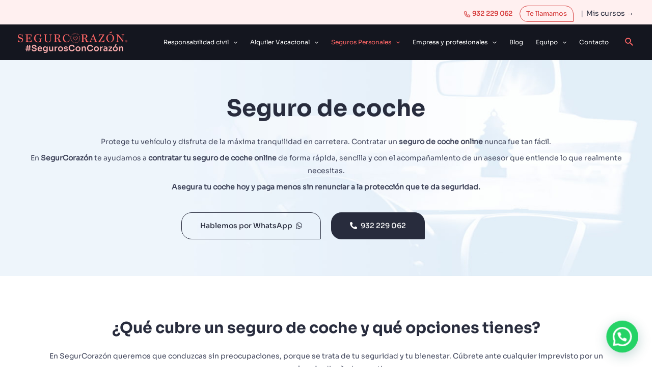

--- FILE ---
content_type: text/css
request_url: https://segurcorazon.com/wp-content/uploads/elementor/css/post-33851.css?ver=1761648105
body_size: 2417
content:
.elementor-33851 .elementor-element.elementor-element-5b3674a:not(.elementor-motion-effects-element-type-background), .elementor-33851 .elementor-element.elementor-element-5b3674a > .elementor-motion-effects-container > .elementor-motion-effects-layer{background-color:var( --e-global-color-astglobalcolor8 );background-image:url("https://segurcorazon.com/wp-content/uploads/2022/03/segurcorazon-seguros-particulares-vehiculos-coche.jpg");background-position:center right;background-repeat:no-repeat;background-size:contain;}.elementor-33851 .elementor-element.elementor-element-5b3674a{transition:background 0.3s, border 0.3s, border-radius 0.3s, box-shadow 0.3s;padding:4% 1% 4% 1%;}.elementor-33851 .elementor-element.elementor-element-5b3674a > .elementor-background-overlay{transition:background 0.3s, border-radius 0.3s, opacity 0.3s;}.elementor-33851 .elementor-element.elementor-element-2879962 > .elementor-element-populated{text-align:center;}.elementor-33851 .elementor-element.elementor-element-4ce286a{text-align:center;}.elementor-33851 .elementor-element.elementor-element-947abde{column-gap:0px;}.elementor-33851 .elementor-element.elementor-element-c9dd7e2 > .elementor-container > .elementor-column > .elementor-widget-wrap{align-content:center;align-items:center;}.elementor-bc-flex-widget .elementor-33851 .elementor-element.elementor-element-6ef1bc6.elementor-column .elementor-widget-wrap{align-items:center;}.elementor-33851 .elementor-element.elementor-element-6ef1bc6.elementor-column.elementor-element[data-element_type="column"] > .elementor-widget-wrap.elementor-element-populated{align-content:center;align-items:center;}.elementor-33851 .elementor-element.elementor-element-9ec82c7 .elementor-button .elementor-align-icon-right{margin-left:7px;}.elementor-33851 .elementor-element.elementor-element-9ec82c7 .elementor-button .elementor-align-icon-left{margin-right:7px;}.elementor-33851 .elementor-element.elementor-element-ede219d .elementor-button .elementor-align-icon-right{margin-left:7px;}.elementor-33851 .elementor-element.elementor-element-ede219d .elementor-button .elementor-align-icon-left{margin-right:7px;}.elementor-33851 .elementor-element.elementor-element-ede219d{width:var( --container-widget-width, 103.273% );max-width:103.273%;--container-widget-width:103.273%;--container-widget-flex-grow:0;}.elementor-33851 .elementor-element.elementor-element-9d9c056{--spacer-size:50px;}.elementor-33851 .elementor-element.elementor-element-5eba4b1{text-align:center;}.elementor-33851 .elementor-element.elementor-element-ce59b6b{text-align:center;}.elementor-33851 .elementor-element.elementor-element-d739beb > .elementor-container{max-width:1012px;}.elementor-33851 .elementor-element.elementor-element-d739beb:not(.elementor-motion-effects-element-type-background), .elementor-33851 .elementor-element.elementor-element-d739beb > .elementor-motion-effects-container > .elementor-motion-effects-layer{background-color:#FFF0F0;}.elementor-33851 .elementor-element.elementor-element-d739beb{transition:background 0.3s, border 0.3s, border-radius 0.3s, box-shadow 0.3s;margin-top:60px;margin-bottom:60px;padding:4% 1% 4% 1%;}.elementor-33851 .elementor-element.elementor-element-d739beb > .elementor-background-overlay{transition:background 0.3s, border-radius 0.3s, opacity 0.3s;}.elementor-33851 .elementor-element.elementor-element-aacade4{--spacer-size:50px;}.elementor-33851 .elementor-element.elementor-element-6956807{text-align:center;color:#FF6666;}.elementor-33851 .elementor-element.elementor-element-57745ff .elementor-accordion-item{border-width:3px;border-color:#FF6666;}.elementor-33851 .elementor-element.elementor-element-57745ff .elementor-accordion-item .elementor-tab-content{border-width:3px;border-top-color:#FF6666;}.elementor-33851 .elementor-element.elementor-element-57745ff .elementor-accordion-item .elementor-tab-title.elementor-active{border-width:3px;border-bottom-color:#FF6666;}.elementor-33851 .elementor-element.elementor-element-57745ff .elementor-accordion-icon, .elementor-33851 .elementor-element.elementor-element-57745ff .elementor-accordion-title{color:var( --e-global-color-astglobalcolor0 );}.elementor-33851 .elementor-element.elementor-element-57745ff .elementor-accordion-icon svg{fill:var( --e-global-color-astglobalcolor0 );}.elementor-33851 .elementor-element.elementor-element-57745ff .elementor-tab-content{color:var( --e-global-color-astglobalcolor0 );}.elementor-33851 .elementor-element.elementor-element-16e38c3c > .elementor-container{max-width:1220px;}.elementor-33851 .elementor-element.elementor-element-16e38c3c{transition:background 0.3s, border 0.3s, border-radius 0.3s, box-shadow 0.3s;padding:3% 1% 4% 1%;}.elementor-33851 .elementor-element.elementor-element-16e38c3c > .elementor-background-overlay{transition:background 0.3s, border-radius 0.3s, opacity 0.3s;}.elementor-33851 .elementor-element.elementor-element-76e5887{text-align:center;}.elementor-33851 .elementor-element.elementor-element-76e5887 > .elementor-widget-container{margin:0px 0px 0px 0px;}.elementor-33851 .elementor-element.elementor-element-6d2d4b2{text-align:center;}.elementor-33851 .elementor-element.elementor-element-5464b89 > .elementor-container{max-width:900px;}.elementor-33851 .elementor-element.elementor-element-3abfca0:not(.elementor-motion-effects-element-type-background) > .elementor-widget-wrap, .elementor-33851 .elementor-element.elementor-element-3abfca0 > .elementor-widget-wrap > .elementor-motion-effects-container > .elementor-motion-effects-layer{background-color:var( --e-global-color-astglobalcolor8 );}.elementor-33851 .elementor-element.elementor-element-3abfca0 > .elementor-element-populated >  .elementor-background-overlay{opacity:0.5;}.elementor-33851 .elementor-element.elementor-element-3abfca0 > .elementor-element-populated, .elementor-33851 .elementor-element.elementor-element-3abfca0 > .elementor-element-populated > .elementor-background-overlay, .elementor-33851 .elementor-element.elementor-element-3abfca0 > .elementor-background-slideshow{border-radius:40px 40px 40px 40px;}.elementor-33851 .elementor-element.elementor-element-3abfca0 > .elementor-element-populated{transition:background 0.3s, border 0.3s, border-radius 0.3s, box-shadow 0.3s;margin:10px 10px 10px 10px;--e-column-margin-right:10px;--e-column-margin-left:10px;padding:20px 20px 20px 20px;}.elementor-33851 .elementor-element.elementor-element-3abfca0 > .elementor-element-populated > .elementor-background-overlay{transition:background 0.3s, border-radius 0.3s, opacity 0.3s;}.elementor-33851 .elementor-element.elementor-element-ddba916{text-align:center;}.elementor-33851 .elementor-element.elementor-element-ddba916 img{border-radius:20px 20px 20px 2px;}.elementor-33851 .elementor-element.elementor-element-cba6be5{text-align:left;}.elementor-33851 .elementor-element.elementor-element-de6c6b0:not(.elementor-motion-effects-element-type-background) > .elementor-widget-wrap, .elementor-33851 .elementor-element.elementor-element-de6c6b0 > .elementor-widget-wrap > .elementor-motion-effects-container > .elementor-motion-effects-layer{background-color:var( --e-global-color-astglobalcolor8 );}.elementor-33851 .elementor-element.elementor-element-de6c6b0 > .elementor-element-populated >  .elementor-background-overlay{opacity:0.5;}.elementor-33851 .elementor-element.elementor-element-de6c6b0 > .elementor-element-populated, .elementor-33851 .elementor-element.elementor-element-de6c6b0 > .elementor-element-populated > .elementor-background-overlay, .elementor-33851 .elementor-element.elementor-element-de6c6b0 > .elementor-background-slideshow{border-radius:40px 40px 40px 40px;}.elementor-33851 .elementor-element.elementor-element-de6c6b0 > .elementor-element-populated{transition:background 0.3s, border 0.3s, border-radius 0.3s, box-shadow 0.3s;margin:10px 10px 10px 10px;--e-column-margin-right:10px;--e-column-margin-left:10px;padding:20px 20px 20px 20px;}.elementor-33851 .elementor-element.elementor-element-de6c6b0 > .elementor-element-populated > .elementor-background-overlay{transition:background 0.3s, border-radius 0.3s, opacity 0.3s;}.elementor-33851 .elementor-element.elementor-element-8786d99{text-align:center;}.elementor-33851 .elementor-element.elementor-element-8786d99 img{border-radius:20px 20px 20px 2px;}.elementor-33851 .elementor-element.elementor-element-e0fc7b7{text-align:left;}.elementor-33851 .elementor-element.elementor-element-e0fc7b7 > .elementor-widget-container{padding:0px 0px 25px 0px;}.elementor-33851 .elementor-element.elementor-element-31ae7be:not(.elementor-motion-effects-element-type-background) > .elementor-widget-wrap, .elementor-33851 .elementor-element.elementor-element-31ae7be > .elementor-widget-wrap > .elementor-motion-effects-container > .elementor-motion-effects-layer{background-color:var( --e-global-color-astglobalcolor8 );}.elementor-33851 .elementor-element.elementor-element-31ae7be > .elementor-element-populated >  .elementor-background-overlay{opacity:0.5;}.elementor-33851 .elementor-element.elementor-element-31ae7be > .elementor-element-populated, .elementor-33851 .elementor-element.elementor-element-31ae7be > .elementor-element-populated > .elementor-background-overlay, .elementor-33851 .elementor-element.elementor-element-31ae7be > .elementor-background-slideshow{border-radius:40px 40px 40px 40px;}.elementor-33851 .elementor-element.elementor-element-31ae7be > .elementor-element-populated{transition:background 0.3s, border 0.3s, border-radius 0.3s, box-shadow 0.3s;margin:10px 10px 10px 10px;--e-column-margin-right:10px;--e-column-margin-left:10px;padding:20px 20px 20px 20px;}.elementor-33851 .elementor-element.elementor-element-31ae7be > .elementor-element-populated > .elementor-background-overlay{transition:background 0.3s, border-radius 0.3s, opacity 0.3s;}.elementor-33851 .elementor-element.elementor-element-0c81283{text-align:center;}.elementor-33851 .elementor-element.elementor-element-0c81283 img{border-radius:20px 20px 20px 2px;}.elementor-33851 .elementor-element.elementor-element-63c400b{text-align:left;}.elementor-33851 .elementor-element.elementor-element-63c400b > .elementor-widget-container{padding:0px 0px 23px 0px;}.elementor-33851 .elementor-element.elementor-element-2acdff8:not(.elementor-motion-effects-element-type-background) > .elementor-widget-wrap, .elementor-33851 .elementor-element.elementor-element-2acdff8 > .elementor-widget-wrap > .elementor-motion-effects-container > .elementor-motion-effects-layer{background-color:var( --e-global-color-astglobalcolor8 );}.elementor-33851 .elementor-element.elementor-element-2acdff8 > .elementor-element-populated >  .elementor-background-overlay{opacity:0.5;}.elementor-33851 .elementor-element.elementor-element-2acdff8 > .elementor-element-populated, .elementor-33851 .elementor-element.elementor-element-2acdff8 > .elementor-element-populated > .elementor-background-overlay, .elementor-33851 .elementor-element.elementor-element-2acdff8 > .elementor-background-slideshow{border-radius:40px 40px 40px 40px;}.elementor-33851 .elementor-element.elementor-element-2acdff8 > .elementor-element-populated{transition:background 0.3s, border 0.3s, border-radius 0.3s, box-shadow 0.3s;margin:10px 10px 10px 10px;--e-column-margin-right:10px;--e-column-margin-left:10px;padding:20px 20px 20px 20px;}.elementor-33851 .elementor-element.elementor-element-2acdff8 > .elementor-element-populated > .elementor-background-overlay{transition:background 0.3s, border-radius 0.3s, opacity 0.3s;}.elementor-33851 .elementor-element.elementor-element-3e31162{text-align:center;}.elementor-33851 .elementor-element.elementor-element-3e31162 img{border-radius:20px 20px 20px 2px;}.elementor-33851 .elementor-element.elementor-element-12c6e20{text-align:left;}.elementor-33851 .elementor-element.elementor-element-12c6e20 > .elementor-widget-container{padding:0px 0px 23px 0px;}.elementor-33851 .elementor-element.elementor-element-c6751db > .elementor-container{max-width:900px;}.elementor-33851 .elementor-element.elementor-element-f5ea109:not(.elementor-motion-effects-element-type-background) > .elementor-widget-wrap, .elementor-33851 .elementor-element.elementor-element-f5ea109 > .elementor-widget-wrap > .elementor-motion-effects-container > .elementor-motion-effects-layer{background-color:var( --e-global-color-astglobalcolor8 );}.elementor-33851 .elementor-element.elementor-element-f5ea109 > .elementor-element-populated >  .elementor-background-overlay{opacity:0.5;}.elementor-33851 .elementor-element.elementor-element-f5ea109 > .elementor-element-populated, .elementor-33851 .elementor-element.elementor-element-f5ea109 > .elementor-element-populated > .elementor-background-overlay, .elementor-33851 .elementor-element.elementor-element-f5ea109 > .elementor-background-slideshow{border-radius:40px 40px 40px 40px;}.elementor-33851 .elementor-element.elementor-element-f5ea109 > .elementor-element-populated{transition:background 0.3s, border 0.3s, border-radius 0.3s, box-shadow 0.3s;margin:10px 10px 10px 10px;--e-column-margin-right:10px;--e-column-margin-left:10px;padding:20px 20px 20px 20px;}.elementor-33851 .elementor-element.elementor-element-f5ea109 > .elementor-element-populated > .elementor-background-overlay{transition:background 0.3s, border-radius 0.3s, opacity 0.3s;}.elementor-33851 .elementor-element.elementor-element-ec1063b{text-align:center;}.elementor-33851 .elementor-element.elementor-element-ec1063b img{border-radius:20px 20px 20px 2px;}.elementor-33851 .elementor-element.elementor-element-a25ead7{text-align:left;}.elementor-33851 .elementor-element.elementor-element-3e4967d:not(.elementor-motion-effects-element-type-background) > .elementor-widget-wrap, .elementor-33851 .elementor-element.elementor-element-3e4967d > .elementor-widget-wrap > .elementor-motion-effects-container > .elementor-motion-effects-layer{background-color:var( --e-global-color-astglobalcolor8 );}.elementor-33851 .elementor-element.elementor-element-3e4967d > .elementor-element-populated >  .elementor-background-overlay{opacity:0.5;}.elementor-33851 .elementor-element.elementor-element-3e4967d > .elementor-element-populated, .elementor-33851 .elementor-element.elementor-element-3e4967d > .elementor-element-populated > .elementor-background-overlay, .elementor-33851 .elementor-element.elementor-element-3e4967d > .elementor-background-slideshow{border-radius:40px 40px 40px 40px;}.elementor-33851 .elementor-element.elementor-element-3e4967d > .elementor-element-populated{transition:background 0.3s, border 0.3s, border-radius 0.3s, box-shadow 0.3s;margin:10px 10px 10px 10px;--e-column-margin-right:10px;--e-column-margin-left:10px;padding:20px 20px 20px 20px;}.elementor-33851 .elementor-element.elementor-element-3e4967d > .elementor-element-populated > .elementor-background-overlay{transition:background 0.3s, border-radius 0.3s, opacity 0.3s;}.elementor-33851 .elementor-element.elementor-element-4f54760{text-align:center;}.elementor-33851 .elementor-element.elementor-element-4f54760 img{border-radius:20px 20px 20px 2px;}.elementor-33851 .elementor-element.elementor-element-ec49e33{text-align:left;}.elementor-33851 .elementor-element.elementor-element-ec49e33 > .elementor-widget-container{padding:0px 0px 25px 0px;}.elementor-33851 .elementor-element.elementor-element-b28f5b1:not(.elementor-motion-effects-element-type-background) > .elementor-widget-wrap, .elementor-33851 .elementor-element.elementor-element-b28f5b1 > .elementor-widget-wrap > .elementor-motion-effects-container > .elementor-motion-effects-layer{background-color:var( --e-global-color-astglobalcolor8 );}.elementor-33851 .elementor-element.elementor-element-b28f5b1 > .elementor-element-populated >  .elementor-background-overlay{opacity:0.5;}.elementor-33851 .elementor-element.elementor-element-b28f5b1 > .elementor-element-populated, .elementor-33851 .elementor-element.elementor-element-b28f5b1 > .elementor-element-populated > .elementor-background-overlay, .elementor-33851 .elementor-element.elementor-element-b28f5b1 > .elementor-background-slideshow{border-radius:40px 40px 40px 40px;}.elementor-33851 .elementor-element.elementor-element-b28f5b1 > .elementor-element-populated{transition:background 0.3s, border 0.3s, border-radius 0.3s, box-shadow 0.3s;margin:10px 10px 10px 10px;--e-column-margin-right:10px;--e-column-margin-left:10px;padding:20px 20px 20px 20px;}.elementor-33851 .elementor-element.elementor-element-b28f5b1 > .elementor-element-populated > .elementor-background-overlay{transition:background 0.3s, border-radius 0.3s, opacity 0.3s;}.elementor-33851 .elementor-element.elementor-element-45aa919{text-align:center;}.elementor-33851 .elementor-element.elementor-element-45aa919 img{border-radius:20px 20px 20px 2px;}.elementor-33851 .elementor-element.elementor-element-7bdee31{text-align:left;}.elementor-33851 .elementor-element.elementor-element-be05ed0:not(.elementor-motion-effects-element-type-background) > .elementor-widget-wrap, .elementor-33851 .elementor-element.elementor-element-be05ed0 > .elementor-widget-wrap > .elementor-motion-effects-container > .elementor-motion-effects-layer{background-color:var( --e-global-color-astglobalcolor8 );}.elementor-33851 .elementor-element.elementor-element-be05ed0 > .elementor-element-populated >  .elementor-background-overlay{opacity:0.5;}.elementor-33851 .elementor-element.elementor-element-be05ed0 > .elementor-element-populated, .elementor-33851 .elementor-element.elementor-element-be05ed0 > .elementor-element-populated > .elementor-background-overlay, .elementor-33851 .elementor-element.elementor-element-be05ed0 > .elementor-background-slideshow{border-radius:40px 40px 40px 40px;}.elementor-33851 .elementor-element.elementor-element-be05ed0 > .elementor-element-populated{transition:background 0.3s, border 0.3s, border-radius 0.3s, box-shadow 0.3s;margin:10px 10px 10px 10px;--e-column-margin-right:10px;--e-column-margin-left:10px;padding:20px 20px 20px 20px;}.elementor-33851 .elementor-element.elementor-element-be05ed0 > .elementor-element-populated > .elementor-background-overlay{transition:background 0.3s, border-radius 0.3s, opacity 0.3s;}.elementor-33851 .elementor-element.elementor-element-459ab50{text-align:center;}.elementor-33851 .elementor-element.elementor-element-459ab50 img{border-radius:20px 20px 20px 2px;}.elementor-33851 .elementor-element.elementor-element-2b43dda{text-align:left;}.elementor-33851 .elementor-element.elementor-element-2b43dda > .elementor-widget-container{padding:0px 0px 25px 0px;}.elementor-33851 .elementor-element.elementor-element-3a218c8 > .elementor-container{max-width:900px;}.elementor-33851 .elementor-element.elementor-element-719a8a1 .elementor-button{fill:#000000;color:#000000;background-color:var( --e-global-color-astglobalcolor7 );}.elementor-33851 .elementor-element.elementor-element-719a8a1 .elementor-button:hover, .elementor-33851 .elementor-element.elementor-element-719a8a1 .elementor-button:focus{color:var( --e-global-color-astglobalcolor1 );background-color:var( --e-global-color-astglobalcolor8 );}.elementor-33851 .elementor-element.elementor-element-719a8a1 .elementor-button:hover svg, .elementor-33851 .elementor-element.elementor-element-719a8a1 .elementor-button:focus svg{fill:var( --e-global-color-astglobalcolor1 );}.elementor-33851 .elementor-element.elementor-element-d045348{--spacer-size:50px;}.elementor-33851 .elementor-element.elementor-element-94b6ee5{text-align:center;}.elementor-33851 .elementor-element.elementor-element-2fe5efc7{color:var( --e-global-color-astglobalcolor0 );font-size:22px;font-weight:800;line-height:35px;}.elementor-33851 .elementor-element.elementor-element-ff6d681{text-align:center;color:var( --e-global-color-astglobalcolor1 );}.elementor-33851 .elementor-element.elementor-element-c6d924e{margin-top:20px;margin-bottom:20px;}.elementor-33851 .elementor-element.elementor-element-314f91cf > .elementor-element-populated{padding:5px 20px 5px 0px;}.elementor-33851 .elementor-element.elementor-element-294aa52a{color:#FF66663B;font-size:50px;line-height:10px;}.elementor-33851 .elementor-element.elementor-element-630e8c3{color:var( --e-global-color-astglobalcolor1 );}.elementor-33851 .elementor-element.elementor-element-509e88c4 > .elementor-element-populated{padding:5px 0px 5px 20px;}.elementor-33851 .elementor-element.elementor-element-2037c77c{color:#FF66663B;font-size:50px;line-height:13px;}.elementor-33851 .elementor-element.elementor-element-6be9e75d{color:var( --e-global-color-astglobalcolor1 );}.elementor-33851 .elementor-element.elementor-element-61d0e1c5 > .elementor-element-populated{padding:5px 20px 5px 0px;}.elementor-33851 .elementor-element.elementor-element-762a2c59{color:#FF66663B;font-size:50px;line-height:10px;}.elementor-33851 .elementor-element.elementor-element-3460494d{color:var( --e-global-color-astglobalcolor1 );}.elementor-33851 .elementor-element.elementor-element-79e9887 > .elementor-container{max-width:1220px;}.elementor-33851 .elementor-element.elementor-element-79e9887:not(.elementor-motion-effects-element-type-background), .elementor-33851 .elementor-element.elementor-element-79e9887 > .elementor-motion-effects-container > .elementor-motion-effects-layer{background-color:#FFF0F0;}.elementor-33851 .elementor-element.elementor-element-79e9887{transition:background 0.3s, border 0.3s, border-radius 0.3s, box-shadow 0.3s;padding:3% 1% 4% 1%;}.elementor-33851 .elementor-element.elementor-element-79e9887 > .elementor-background-overlay{transition:background 0.3s, border-radius 0.3s, opacity 0.3s;}.elementor-33851 .elementor-element.elementor-element-cba7422{text-align:center;}.elementor-33851 .elementor-element.elementor-element-cba7422 .elementor-heading-title{color:var( --e-global-color-astglobalcolor0 );}.elementor-33851 .elementor-element.elementor-element-cba7422 > .elementor-widget-container{margin:0px 0px 20px 0px;}.elementor-33851 .elementor-element.elementor-element-04caa5c{color:var( --e-global-color-astglobalcolor0 );}.elementor-33851 .elementor-element.elementor-element-2656101 .elementor-star-rating{font-size:21px;}body:not(.rtl) .elementor-33851 .elementor-element.elementor-element-2656101 .elementor-star-rating i:not(:last-of-type){margin-right:3px;}body.rtl .elementor-33851 .elementor-element.elementor-element-2656101 .elementor-star-rating i:not(:last-of-type){margin-left:3px;}.elementor-33851 .elementor-element.elementor-element-2656101 .elementor-star-rating i:before{color:#FFC100;}.elementor-33851 .elementor-element.elementor-element-2acf341{color:var( --e-global-color-astglobalcolor0 );}.elementor-33851 .elementor-element.elementor-element-2acf341 > .elementor-widget-container{margin:-18px 0px 0px 0px;}.elementor-33851 .elementor-element.elementor-element-315e7432 > .elementor-container{max-width:700px;}.elementor-33851 .elementor-element.elementor-element-315e7432:not(.elementor-motion-effects-element-type-background), .elementor-33851 .elementor-element.elementor-element-315e7432 > .elementor-motion-effects-container > .elementor-motion-effects-layer{background-color:var( --e-global-color-astglobalcolor1 );}.elementor-33851 .elementor-element.elementor-element-315e7432{transition:background 0.3s, border 0.3s, border-radius 0.3s, box-shadow 0.3s;margin-top:80px;margin-bottom:80px;padding:4% 1% 4% 1%;}.elementor-33851 .elementor-element.elementor-element-315e7432 > .elementor-background-overlay{transition:background 0.3s, border-radius 0.3s, opacity 0.3s;}.elementor-bc-flex-widget .elementor-33851 .elementor-element.elementor-element-7071db2d.elementor-column .elementor-widget-wrap{align-items:center;}.elementor-33851 .elementor-element.elementor-element-7071db2d.elementor-column.elementor-element[data-element_type="column"] > .elementor-widget-wrap.elementor-element-populated{align-content:center;align-items:center;}.elementor-33851 .elementor-element.elementor-element-3c7a53c8{text-align:center;}.elementor-33851 .elementor-element.elementor-element-3c7a53c8 .elementor-heading-title{color:#FFFFFF;}.elementor-33851 .elementor-element.elementor-element-5ddfd444 .elementor-accordion-item{border-width:0px;}.elementor-33851 .elementor-element.elementor-element-5ddfd444 .elementor-accordion-item .elementor-tab-content{border-width:0px;}.elementor-33851 .elementor-element.elementor-element-5ddfd444 .elementor-accordion-item .elementor-tab-title.elementor-active{border-width:0px;}.elementor-33851 .elementor-element.elementor-element-e047584:not(.elementor-motion-effects-element-type-background), .elementor-33851 .elementor-element.elementor-element-e047584 > .elementor-motion-effects-container > .elementor-motion-effects-layer{background-color:#eef5fb;}.elementor-33851 .elementor-element.elementor-element-e047584{transition:background 0.3s, border 0.3s, border-radius 0.3s, box-shadow 0.3s;padding:4% 1% 4% 1%;}.elementor-33851 .elementor-element.elementor-element-e047584 > .elementor-background-overlay{transition:background 0.3s, border-radius 0.3s, opacity 0.3s;}.elementor-33851 .elementor-element.elementor-element-6f40ba2{text-align:center;}.elementor-33851 .elementor-element.elementor-element-6f40ba2 .elementor-heading-title{color:#81B3E4;}.elementor-33851 .elementor-element.elementor-element-6f40ba2 > .elementor-widget-container{margin:0px 0px 0px 0px;}.elementor-33851 .elementor-element.elementor-element-760ae70{text-align:left;}.elementor-33851 .elementor-element.elementor-element-5a70508 > .elementor-container{max-width:900px;}.elementor-33851 .elementor-element.elementor-element-1a18886:not(.elementor-motion-effects-element-type-background) > .elementor-widget-wrap, .elementor-33851 .elementor-element.elementor-element-1a18886 > .elementor-widget-wrap > .elementor-motion-effects-container > .elementor-motion-effects-layer{background-color:#FFFFFF;}.elementor-33851 .elementor-element.elementor-element-1a18886 > .elementor-element-populated, .elementor-33851 .elementor-element.elementor-element-1a18886 > .elementor-element-populated > .elementor-background-overlay, .elementor-33851 .elementor-element.elementor-element-1a18886 > .elementor-background-slideshow{border-radius:40px 40px 40px 40px;}.elementor-33851 .elementor-element.elementor-element-1a18886 > .elementor-element-populated{transition:background 0.3s, border 0.3s, border-radius 0.3s, box-shadow 0.3s;margin:10px 10px 10px 10px;--e-column-margin-right:10px;--e-column-margin-left:10px;padding:20px 20px 20px 20px;}.elementor-33851 .elementor-element.elementor-element-1a18886 > .elementor-element-populated > .elementor-background-overlay{transition:background 0.3s, border-radius 0.3s, opacity 0.3s;}.elementor-33851 .elementor-element.elementor-element-cb3a371{text-align:center;}.elementor-33851 .elementor-element.elementor-element-cb3a371 img{border-radius:20px 20px 20px 2px;}.elementor-33851 .elementor-element.elementor-element-7292014{text-align:left;}.elementor-33851 .elementor-element.elementor-element-bdd9d5a:not(.elementor-motion-effects-element-type-background) > .elementor-widget-wrap, .elementor-33851 .elementor-element.elementor-element-bdd9d5a > .elementor-widget-wrap > .elementor-motion-effects-container > .elementor-motion-effects-layer{background-color:#FFFFFF;}.elementor-33851 .elementor-element.elementor-element-bdd9d5a > .elementor-element-populated, .elementor-33851 .elementor-element.elementor-element-bdd9d5a > .elementor-element-populated > .elementor-background-overlay, .elementor-33851 .elementor-element.elementor-element-bdd9d5a > .elementor-background-slideshow{border-radius:40px 40px 40px 40px;}.elementor-33851 .elementor-element.elementor-element-bdd9d5a > .elementor-element-populated{transition:background 0.3s, border 0.3s, border-radius 0.3s, box-shadow 0.3s;margin:10px 10px 10px 10px;--e-column-margin-right:10px;--e-column-margin-left:10px;padding:20px 20px 20px 20px;}.elementor-33851 .elementor-element.elementor-element-bdd9d5a > .elementor-element-populated > .elementor-background-overlay{transition:background 0.3s, border-radius 0.3s, opacity 0.3s;}.elementor-33851 .elementor-element.elementor-element-47edc6e{text-align:center;}.elementor-33851 .elementor-element.elementor-element-47edc6e img{border-radius:20px 20px 20px 2px;}.elementor-33851 .elementor-element.elementor-element-e7a5be3{text-align:left;}.elementor-33851 .elementor-element.elementor-element-e7a5be3 > .elementor-widget-container{padding:0px 0px 25px 0px;}.elementor-33851 .elementor-element.elementor-element-f2aa821:not(.elementor-motion-effects-element-type-background) > .elementor-widget-wrap, .elementor-33851 .elementor-element.elementor-element-f2aa821 > .elementor-widget-wrap > .elementor-motion-effects-container > .elementor-motion-effects-layer{background-color:#FFFFFF;}.elementor-33851 .elementor-element.elementor-element-f2aa821 > .elementor-element-populated, .elementor-33851 .elementor-element.elementor-element-f2aa821 > .elementor-element-populated > .elementor-background-overlay, .elementor-33851 .elementor-element.elementor-element-f2aa821 > .elementor-background-slideshow{border-radius:40px 40px 40px 40px;}.elementor-33851 .elementor-element.elementor-element-f2aa821 > .elementor-element-populated{transition:background 0.3s, border 0.3s, border-radius 0.3s, box-shadow 0.3s;margin:10px 10px 10px 10px;--e-column-margin-right:10px;--e-column-margin-left:10px;padding:20px 20px 20px 20px;}.elementor-33851 .elementor-element.elementor-element-f2aa821 > .elementor-element-populated > .elementor-background-overlay{transition:background 0.3s, border-radius 0.3s, opacity 0.3s;}.elementor-33851 .elementor-element.elementor-element-4175fc0{text-align:center;}.elementor-33851 .elementor-element.elementor-element-4175fc0 img{border-radius:20px 20px 20px 2px;}.elementor-33851 .elementor-element.elementor-element-7f82f59{text-align:left;}.elementor-33851 .elementor-element.elementor-element-7f82f59 > .elementor-widget-container{padding:0px 0px 23px 0px;}.elementor-33851 .elementor-element.elementor-element-18ab318 > .elementor-container{max-width:900px;}.elementor-33851 .elementor-element.elementor-element-d546f43:not(.elementor-motion-effects-element-type-background) > .elementor-widget-wrap, .elementor-33851 .elementor-element.elementor-element-d546f43 > .elementor-widget-wrap > .elementor-motion-effects-container > .elementor-motion-effects-layer{background-color:#FFFFFF;}.elementor-33851 .elementor-element.elementor-element-d546f43 > .elementor-element-populated, .elementor-33851 .elementor-element.elementor-element-d546f43 > .elementor-element-populated > .elementor-background-overlay, .elementor-33851 .elementor-element.elementor-element-d546f43 > .elementor-background-slideshow{border-radius:40px 40px 40px 40px;}.elementor-33851 .elementor-element.elementor-element-d546f43 > .elementor-element-populated{transition:background 0.3s, border 0.3s, border-radius 0.3s, box-shadow 0.3s;margin:10px 10px 10px 10px;--e-column-margin-right:10px;--e-column-margin-left:10px;padding:20px 20px 20px 20px;}.elementor-33851 .elementor-element.elementor-element-d546f43 > .elementor-element-populated > .elementor-background-overlay{transition:background 0.3s, border-radius 0.3s, opacity 0.3s;}.elementor-33851 .elementor-element.elementor-element-bfa327c{text-align:center;}.elementor-33851 .elementor-element.elementor-element-bfa327c img{border-radius:20px 20px 20px 2px;}.elementor-33851 .elementor-element.elementor-element-001bd8d{text-align:left;}.elementor-33851 .elementor-element.elementor-element-001bd8d > .elementor-widget-container{padding:0px 0px 25px 0px;}.elementor-33851 .elementor-element.elementor-element-14ed371:not(.elementor-motion-effects-element-type-background) > .elementor-widget-wrap, .elementor-33851 .elementor-element.elementor-element-14ed371 > .elementor-widget-wrap > .elementor-motion-effects-container > .elementor-motion-effects-layer{background-color:#FFFFFF;}.elementor-33851 .elementor-element.elementor-element-14ed371 > .elementor-element-populated, .elementor-33851 .elementor-element.elementor-element-14ed371 > .elementor-element-populated > .elementor-background-overlay, .elementor-33851 .elementor-element.elementor-element-14ed371 > .elementor-background-slideshow{border-radius:40px 40px 40px 40px;}.elementor-33851 .elementor-element.elementor-element-14ed371 > .elementor-element-populated{transition:background 0.3s, border 0.3s, border-radius 0.3s, box-shadow 0.3s;margin:10px 10px 10px 10px;--e-column-margin-right:10px;--e-column-margin-left:10px;padding:20px 20px 20px 20px;}.elementor-33851 .elementor-element.elementor-element-14ed371 > .elementor-element-populated > .elementor-background-overlay{transition:background 0.3s, border-radius 0.3s, opacity 0.3s;}.elementor-33851 .elementor-element.elementor-element-c071829{text-align:center;}.elementor-33851 .elementor-element.elementor-element-c071829 img{border-radius:20px 20px 20px 2px;}.elementor-33851 .elementor-element.elementor-element-df84c01{text-align:left;}.elementor-33851 .elementor-element.elementor-element-df84c01 > .elementor-widget-container{padding:0px 0px 23px 0px;}.elementor-33851 .elementor-element.elementor-element-299bf8a:not(.elementor-motion-effects-element-type-background) > .elementor-widget-wrap, .elementor-33851 .elementor-element.elementor-element-299bf8a > .elementor-widget-wrap > .elementor-motion-effects-container > .elementor-motion-effects-layer{background-color:#FFFFFF;}.elementor-33851 .elementor-element.elementor-element-299bf8a > .elementor-element-populated, .elementor-33851 .elementor-element.elementor-element-299bf8a > .elementor-element-populated > .elementor-background-overlay, .elementor-33851 .elementor-element.elementor-element-299bf8a > .elementor-background-slideshow{border-radius:40px 40px 40px 40px;}.elementor-33851 .elementor-element.elementor-element-299bf8a > .elementor-element-populated{transition:background 0.3s, border 0.3s, border-radius 0.3s, box-shadow 0.3s;margin:10px 10px 10px 10px;--e-column-margin-right:10px;--e-column-margin-left:10px;padding:20px 20px 20px 20px;}.elementor-33851 .elementor-element.elementor-element-299bf8a > .elementor-element-populated > .elementor-background-overlay{transition:background 0.3s, border-radius 0.3s, opacity 0.3s;}.elementor-33851 .elementor-element.elementor-element-5be665a{text-align:center;}.elementor-33851 .elementor-element.elementor-element-5be665a img{border-radius:20px 20px 20px 2px;}.elementor-33851 .elementor-element.elementor-element-a2dce7a{text-align:left;}.elementor-33851 .elementor-element.elementor-element-6fabc9a:not(.elementor-motion-effects-element-type-background) > .elementor-widget-wrap, .elementor-33851 .elementor-element.elementor-element-6fabc9a > .elementor-widget-wrap > .elementor-motion-effects-container > .elementor-motion-effects-layer{background-color:#FFFFFF;}.elementor-33851 .elementor-element.elementor-element-6fabc9a > .elementor-element-populated, .elementor-33851 .elementor-element.elementor-element-6fabc9a > .elementor-element-populated > .elementor-background-overlay, .elementor-33851 .elementor-element.elementor-element-6fabc9a > .elementor-background-slideshow{border-radius:40px 40px 40px 40px;}.elementor-33851 .elementor-element.elementor-element-6fabc9a > .elementor-element-populated{transition:background 0.3s, border 0.3s, border-radius 0.3s, box-shadow 0.3s;margin:10px 10px 10px 10px;--e-column-margin-right:10px;--e-column-margin-left:10px;padding:20px 20px 20px 20px;}.elementor-33851 .elementor-element.elementor-element-6fabc9a > .elementor-element-populated > .elementor-background-overlay{transition:background 0.3s, border-radius 0.3s, opacity 0.3s;}.elementor-33851 .elementor-element.elementor-element-07ea515{text-align:center;}.elementor-33851 .elementor-element.elementor-element-07ea515 img{border-radius:20px 20px 20px 2px;}.elementor-33851 .elementor-element.elementor-element-430bdf6{text-align:left;}@media(max-width:1024px) and (min-width:768px){.elementor-33851 .elementor-element.elementor-element-7071db2d{width:100%;}}@media(max-width:1024px){.elementor-33851 .elementor-element.elementor-element-5b3674a{padding:40px 40px 40px 40px;}.elementor-33851 .elementor-element.elementor-element-d739beb{padding:30px 30px 30px 30px;}.elementor-33851 .elementor-element.elementor-element-e0fc7b7 > .elementor-widget-container{padding:0px 0px 2px 0px;}.elementor-33851 .elementor-element.elementor-element-63c400b > .elementor-widget-container{padding:0px 0px 0px 0px;}.elementor-33851 .elementor-element.elementor-element-12c6e20 > .elementor-widget-container{padding:0px 0px 0px 0px;}.elementor-33851 .elementor-element.elementor-element-ec49e33 > .elementor-widget-container{padding:0px 0px 23px 0px;}.elementor-33851 .elementor-element.elementor-element-2b43dda > .elementor-widget-container{padding:0px 0px 23px 0px;}.elementor-33851 .elementor-element.elementor-element-2fe5efc7{font-size:19px;}.elementor-33851 .elementor-element.elementor-element-315e7432{padding:40px 40px 40px 40px;}.elementor-33851 .elementor-element.elementor-element-e7a5be3 > .elementor-widget-container{padding:0px 0px 2px 0px;}.elementor-33851 .elementor-element.elementor-element-7f82f59 > .elementor-widget-container{padding:0px 0px 0px 0px;}.elementor-33851 .elementor-element.elementor-element-001bd8d > .elementor-widget-container{padding:0px 0px 23px 0px;}.elementor-33851 .elementor-element.elementor-element-df84c01 > .elementor-widget-container{padding:0px 0px 0px 0px;}}@media(max-width:767px){.elementor-33851 .elementor-element.elementor-element-5b3674a:not(.elementor-motion-effects-element-type-background), .elementor-33851 .elementor-element.elementor-element-5b3674a > .elementor-motion-effects-container > .elementor-motion-effects-layer{background-position:center center;background-size:cover;}.elementor-33851 .elementor-element.elementor-element-5b3674a{padding:40px 20px 40px 20px;}.elementor-33851 .elementor-element.elementor-element-d739beb{padding:40px 10px 40px 10px;}.elementor-33851 .elementor-element.elementor-element-16e38c3c{padding:60px 20px 60px 20px;}.elementor-33851 .elementor-element.elementor-element-76e5887 > .elementor-widget-container{margin:0px 0px 10px 0px;}.elementor-33851 .elementor-element.elementor-element-ec49e33 > .elementor-widget-container{padding:0px 0px 0px 0px;}.elementor-33851 .elementor-element.elementor-element-2b43dda > .elementor-widget-container{padding:0px 0px 0px 0px;}.elementor-33851 .elementor-element.elementor-element-12d6c285 > .elementor-element-populated{margin:30px 0px 40px 0px;--e-column-margin-right:0px;--e-column-margin-left:0px;}.elementor-33851 .elementor-element.elementor-element-c6d924e{margin-top:0px;margin-bottom:0px;}.elementor-33851 .elementor-element.elementor-element-314f91cf > .elementor-element-populated{padding:0px 10px 50px 10px;}.elementor-33851 .elementor-element.elementor-element-509e88c4 > .elementor-element-populated{padding:0px 10px 50px 10px;}.elementor-33851 .elementor-element.elementor-element-61d0e1c5 > .elementor-element-populated{padding:0px 10px 50px 10px;}.elementor-33851 .elementor-element.elementor-element-79e9887{padding:60px 20px 60px 20px;}.elementor-33851 .elementor-element.elementor-element-315e7432{padding:40px 10px 40px 10px;}.elementor-33851 .elementor-element.elementor-element-6f40ba2 > .elementor-widget-container{margin:0px 0px 10px 0px;}.elementor-33851 .elementor-element.elementor-element-001bd8d > .elementor-widget-container{padding:0px 0px 0px 0px;}}

--- FILE ---
content_type: application/javascript
request_url: https://segurcorazon.com/wp-content/plugins/creame-whatsapp-me/public/js/joinchat.min.js?ver=5.0.17
body_size: 2678
content:
!function(m,f,v,b){"use strict";function t(){m(v).trigger("joinchat:starting");var t,e,n=1e3*b.settings.button_delay,i=1e3*b.settings.message_delay,s=!!b.settings.message_hash,o=!!b.$(".joinchat__box").length,a=parseInt(b.store.getItem("joinchat_views")||1)>=b.settings.message_views,h=(b.store.getItem("joinchat_hashes")||"").split(",").filter(Boolean),c=void 0!==b.settings.is_viewed?b.settings.is_viewed:-1!==h.indexOf(b.settings.message_hash||"none");function r(){clearTimeout(e),b.chatbox_show()}function _(){b.save_hash(),b.chatbox_hide()}var l,g,d=!c&&(b.settings.message_badge||!s||!i||!a);function u(){var t=(v.activeElement.type||"").toLowerCase();0<=["date","datetime","email","month","number","password","search","tel","text","textarea","time","url","week"].indexOf(t)?b.chatbox?(b.chatbox_hide(),setTimeout(function(){b.hide()},400)):b.hide():b.show()}setTimeout(function(){b.show(d)},n),s&&i&&!c&&(b.settings.message_badge?e=setTimeout(function(){b.$(".joinchat__badge").addClass("joinchat__badge--in")},n+i):a&&(e=setTimeout(r,n+i))),o&&!b.is_mobile&&b.$(".joinchat__button").on("mouseenter",function(){t=setTimeout(r,1500)}).on("mouseleave",function(){clearTimeout(t)}),b.$(".joinchat__button").on("click",function(){o&&!b.chatbox?r():Date.now()>b.showed_at+600&&(_(),b.open_whatsapp())}),b.$(".joinchat__close").on("click",_),b.$("#joinchat_optin").on("change",function(){b.$div.toggleClass("joinchat--optout",!this.checked)}),b.$(".joinchat__box__scroll").on("mousewheel DOMMouseScroll",function(t){t.preventDefault();t=t.originalEvent.wheelDelta||-t.originalEvent.detail;this.scrollTop+=30*(t<0?1:-1)}),b.is_mobile&&(m(v).on("focus blur","input, textarea",function(t){m(t.target).closest(b.$div).length||(clearTimeout(l),l=setTimeout(u,200))}),m(f).on("resize",function(){clearTimeout(g),g=setTimeout(function(){b.$div[0].style.setProperty("--vh",f.innerHeight+"px")},200)}).trigger("resize"));var p,h=new URL(f.location);"#joinchat"==h.hash&&(b.show(),setTimeout(r,700)),h.searchParams.has("joinchat")&&(s=1e3*(parseInt(h.searchParams.get("joinchat"))||0),setTimeout(function(){b.show()},s),setTimeout(r,700+s)),m(v).on("click",'.joinchat_open, .joinchat_app, a[href="#joinchat"], a[href="#whatsapp"]',function(t){t.preventDefault(),!o||b.optin()&&!m(this).is('.joinchat_open, a[href="#joinchat"]')?b.open_whatsapp(m(this).data("phone"),m(this).data("message")):r()}),m(v).on("click",".joinchat_close",function(t){t.preventDefault(),b.chatbox_hide()}),o&&"IntersectionObserver"in f&&0<(a=m(".joinchat_show, .joinchat_force_show")).length&&(p=new IntersectionObserver(function(t){m.each(t,function(){if(0<this.intersectionRatio&&(!c||m(this.target).hasClass("joinchat_force_show")))return r(),p.disconnect(),!1})}),a.each(function(){p.observe(this)})),b.use_qr()?b.$(".joinchat__qr").append(b.qr(b.whatsapp_link(void 0,void 0,!1))):b.$(".joinchat__qr").remove(),o&&b.$div.css("--peak","url(#joinchat__peak_"+(b.$div.closest("[dir=rtl]").length?"r":"l")+")"),m(v).trigger("joinchat:start"),b.is_ready=!0}b=m.extend({$div:null,settings:null,store:null,chatbox:!1,showed_at:0,is_ready:!1,is_mobile:!!navigator.userAgent.match(/Android|iPhone|BlackBerry|IEMobile|Opera Mini/i),can_qr:f.QrCreator&&"function"==typeof QrCreator.render},b),(f.joinchat_obj=b).$=function(t){return m(t||this.$div,this.$div)},b.send_event=function(t){var e,n,i,s;(t=m.extend({event_category:"JoinChat",event_label:"",event_action:"",chat_channel:"whatsapp",chat_id:"--",is_mobile:this.is_mobile?"yes":"no",page_location:location.href,page_title:v.title||"no title"},t)).event_label=t.event_label||t.link||"",t.event_action=t.event_action||t.chat_channel+": "+t.chat_id,delete t.link,!1!==m(v).triggerHandler("joinchat:event",[t])&&(e=f[this.settings.data_layer]||f[f.gtm4wp_datalayer_name]||f.dataLayer,"function"==typeof gtag&&"object"==typeof e&&(n=this.settings.ga_event||"generate_lead",i=m.extend({transport_type:"beacon"},t),m.each(i,function(t,e){"page_location"==t?i[t]=e.substring(0,1e3):"page_referrer"==t?i[t]=e.substring(0,420):"page_title"==t?i[t]=e.substring(0,300):"string"==typeof e&&(i[t]=e.substring(0,100))}),e.forEach(function(t){"config"==t[0]&&t[1]&&"G-"==t[1].substring(0,2)&&(i.send_to=t[1],gtag("event",n,i))}),this.settings.gads)&&gtag("event","conversion",{send_to:this.settings.gads}),s=t.event_category,delete t.event_category,"object"==typeof e&&e.push(m.extend({event:s},t)),"function"==typeof fbq)&&fbq("trackCustom",s,t)},b.whatsapp_link=function(t,e,n){return e=void 0!==e?e:this.settings.message_send||"",((n=void 0!==n?n:this.settings.whatsapp_web&&!this.is_mobile)?"https://web.whatsapp.com/send?phone=":"https://wa.me/")+encodeURIComponent(t||this.settings.telephone)+(e?(n?"&text=":"?text=")+encodeURIComponent(e):"")},b.show=function(t){this.$div.addClass("joinchat--show"+(t?" joinchat--tooltip":""))},b.hide=function(){this.$div.removeClass("joinchat--show")},b.chatbox_show=function(){this.chatbox||(this.chatbox=!0,this.showed_at=Date.now(),this.$div.addClass("joinchat--chatbox"),this.settings.message_badge&&this.$(".joinchat__badge").hasClass("joinchat__badge--in")&&this.$(".joinchat__badge").toggleClass("joinchat__badge--in joinchat__badge--out"),m(v).trigger("joinchat:show"))},b.chatbox_hide=function(){this.chatbox&&(this.chatbox=!1,this.$div.removeClass("joinchat--chatbox joinchat--tooltip"),this.settings.message_badge&&this.$(".joinchat__badge").removeClass("joinchat__badge--out"),m(v).trigger("joinchat:hide"))},b.save_hash=function(){var t=this.settings.message_hash||"none",e=(this.store.getItem("joinchat_hashes")||"").split(",").filter(Boolean);-1===e.indexOf(t)&&(e.push(t),this.store.setItem("joinchat_hashes",e.join(",")))},b.open_whatsapp=function(t,e){t=t||this.settings.telephone,e=void 0!==e?e:this.settings.message_send||"";t={link:this.whatsapp_link(t,e),chat_channel:"whatsapp",chat_id:t,chat_message:e},e=new RegExp("^https?://(wa.me|(api|web|chat).whatsapp.com|"+location.hostname.replace(".",".")+")/.*","i");!1!==m(v).triggerHandler("joinchat:open",[t])&&(e.test(t.link)?(this.send_event(t),f.open(t.link,"joinchat","noopener")):console.error("Joinchat: the link doesn't seem safe, it must point to the current domain or whatsapp.com"))},b.optin=function(){return!this.$div.hasClass("joinchat--optout")},b.use_qr=function(){return!!this.settings.qr&&this.can_qr&&!this.is_mobile},b.qr=function(t,e){var n=v.createElement("CANVAS");return QrCreator.render(m.extend({text:t,radius:.4,background:"#FFF",size:200},this.settings.qr||{},e||{}),n),n};function e(){n&&n.apply(this,arguments),n=null}var n;n=function(){if(b.$div=m(".joinchat"),b.$div.length){b.settings=b.$div.data("settings");try{localStorage.setItem("test",1),localStorage.removeItem("test"),b.store=localStorage}catch(t){b.store={_data:{},setItem:function(t,e){this._data[t]=String(e)},getItem:function(t){return this._data.hasOwnProperty(t)?this._data[t]:null}}}if("object"!=typeof b.settings)try{b.settings=JSON.parse(b.$div.attr("data-settings"))}catch(t){b.settings=void 0,console.error("Joinchat: can't get settings")}var n;b.settings&&b.settings.telephone&&(b.is_mobile||!b.settings.mobile_only?t():(b.hide(),m(v).on("click",'.joinchat_open, .joinchat_app, a[href="#joinchat"], a[href="#whatsapp"]',function(t){t.preventDefault(),b.open_whatsapp(m(this).data("phone"),m(this).data("message"))})),b.can_qr&&!b.is_mobile?m(".joinchat-button__qr").each(function(){m(this).append(b.qr(b.whatsapp_link(m(this).data("phone"),m(this).data("message"),!1)))}):m(".wp-block-joinchat-button figure").remove(),void 0!==b.settings.sku)&&(n=b.settings.message_send,m("form.variations_form").on("found_variation reset_data",function(t,e){e=e&&e.sku||b.settings.sku;b.$(".joinchat__box sku").text(e),b.settings.message_send=n.replace(/<sku>.*<\/sku>/g,e)})),b.store.setItem("joinchat_views",parseInt(b.store.getItem("joinchat_views")||0)+1)}};m(e),m(f).on("load",e),v.addEventListener("DOMContentLoaded",e)}(jQuery,window,document,window.joinchat_obj||{});